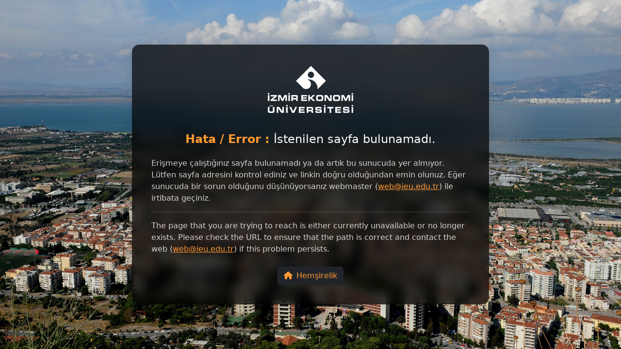

--- FILE ---
content_type: text/html
request_url: https://nursing.ieu.edu.tr/en/uygulamali-dersler
body_size: 3444
content:


<!doctype html>
<html lang="en">
<head>
    <meta charset="utf-8">
    <meta name="viewport" content="width=device-width, initial-scale=1">
    <title>Hata Sayfası / Error Page</title>
    <link href="https://cdn.jsdelivr.net/npm/bootstrap@5.3.3/dist/css/bootstrap.min.css" rel="stylesheet">
    <link rel="stylesheet" href="https://cdnjs.cloudflare.com/ajax/libs/font-awesome/6.5.1/css/all.min.css">
    <style>
        .error-container {
            min-height: 100vh;
            display: flex;
            align-items: center;
            justify-content: center;
        }
        .logo-container {
            text-align: center;
            margin-bottom: 2rem;
        }
        .error-card {
            background-color: rgba(0, 0, 0, 0.7);
            backdrop-filter: blur(10px);
            border-radius: 15px;
            padding: 2.5rem;
            box-shadow: 0 10px 30px rgba(0, 0, 0, 0.1);
            color: white;
        }

        .error-card .text-muted {
            color: rgba(255, 255, 255, 0.8) !important;
        }

        .error-card a {
            color: #ff9933;
        }

        .error-card a:hover {
            color: #ffb366;
        }
    </style>
</head>
<body>

<div class="container error-container">
    <div class="row justify-content-center">
        <div class="col-md-8">
            <div class="error-card">
                <div class="logo-container">
                    <img src="https://www.ieu.edu.tr/images/logo-tr-white.png" class="img-fluid"  alt="IEU Logo"/>
                </div>

                <h4 class="text-center mb-4">
                    <span style="font-weight:bold; color:#ff9933;">Hata / Error : </span>
                    </span>İstenilen sayfa bulunamadı.                </h4>

                
                <div class="text-muted mb-4">
                    <p>
                        Erişmeye çalıştığınız sayfa bulunamadı ya da artık bu sunucuda yer almıyor. Lütfen sayfa adresini kontrol ediniz ve linkin doğru olduğundan emin olunuz. Eğer sunucuda bir sorun olduğunu düşünüyorsanız webmaster (<a href="mailto:web@ieu.edu.tr">web@ieu.edu.tr</a>) ile irtibata geçiniz.
                    </p>
                    <hr>
                    <p>
                        The page that you are trying to reach is either currently unavailable or no longer exists. Please check the URL to ensure that the path is correct and contact the web (<a href="mailto:web@ieu.edu.tr">web@ieu.edu.tr</a>) if this problem persists.
                    </p>
                </div>

                <div class="text-center">
                                            <a href="https://nursing.ieu.edu.tr/tr" class="btn btn-dark">
                            <i class="fas fa-home me-2"></i>Hemşirelik                        </a>
                        
                </div>
            </div>
        </div>
    </div>
</div>

<script src="https://cdn.jsdelivr.net/npm/bootstrap@5.3.3/dist/js/bootstrap.bundle.min.js"></script>
<script src="https://www.ieu.edu.tr/js/jquery.min.js"></script>

<script type="text/javascript">
    $(document).ready(function() {
        var num = Math.floor(Math.random() * 5 + 1);
        $("body").css({
            'background': 'url(\'https://www.ieu.edu.tr/images/error_bg' + num + '.jpg\') no-repeat center center fixed',
            'background-size': 'cover'
        });
    });
</script>

</body>
</html>


